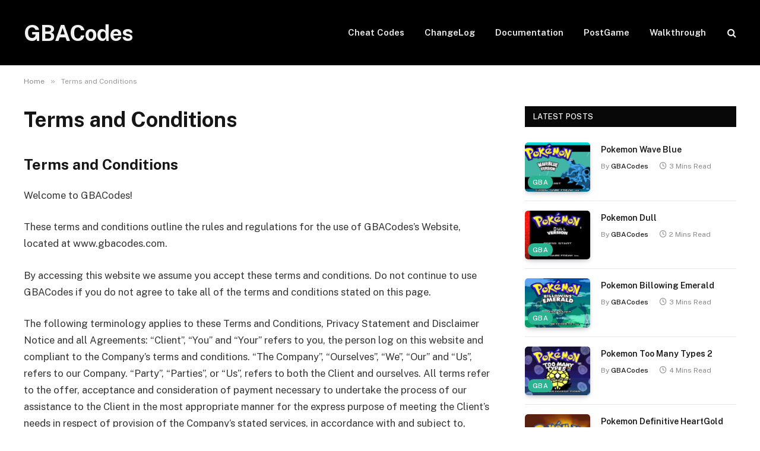

--- FILE ---
content_type: text/html; charset=UTF-8
request_url: https://gbacodes.com/terms-and-conditions/
body_size: 20206
content:
<!DOCTYPE html>
<html lang="en-US" prefix="og: https://ogp.me/ns#" class="s-light site-s-light">

<head>

	<meta charset="UTF-8" />
	<meta name="viewport" content="width=device-width, initial-scale=1" />
	
<!-- Search Engine Optimization by Rank Math - https://rankmath.com/ -->
<title>Terms and Conditions - GBACodes</title><link rel="preload" as="font" href="https://gbacodes.com/wp-content/themes/smart-mag/css/icons/fonts/ts-icons.woff2?v3.2" type="font/woff2" crossorigin="anonymous" />
<meta name="description" content="These terms and conditions outline the rules and regulations for the use of GBACodes&#039;s Website, located at www.gbacodes.com."/>
<meta name="robots" content="follow, index, max-snippet:-1, max-video-preview:-1, max-image-preview:large"/>
<link rel="canonical" href="https://gbacodes.com/terms-and-conditions/" />
<meta property="og:locale" content="en_US" />
<meta property="og:type" content="article" />
<meta property="og:title" content="Terms and Conditions - GBACodes" />
<meta property="og:description" content="These terms and conditions outline the rules and regulations for the use of GBACodes&#039;s Website, located at www.gbacodes.com." />
<meta property="og:url" content="https://gbacodes.com/terms-and-conditions/" />
<meta property="og:site_name" content="GBACodes" />
<meta property="og:updated_time" content="2024-06-02T13:15:13+05:30" />
<meta property="article:published_time" content="2024-06-02T13:15:11+05:30" />
<meta property="article:modified_time" content="2024-06-02T13:15:13+05:30" />
<meta name="twitter:card" content="summary_large_image" />
<meta name="twitter:title" content="Terms and Conditions - GBACodes" />
<meta name="twitter:description" content="These terms and conditions outline the rules and regulations for the use of GBACodes&#039;s Website, located at www.gbacodes.com." />
<meta name="twitter:label1" content="Time to read" />
<meta name="twitter:data1" content="7 minutes" />
<script type="application/ld+json" class="rank-math-schema">{"@context":"https://schema.org","@graph":[{"@type":["Person","Organization"],"@id":"https://gbacodes.com/#person","name":"GBACodes","logo":{"@type":"ImageObject","@id":"https://gbacodes.com/#logo","url":"https://gbacodes.com/wp-content/uploads/2024/04/GBACodes-Logo.png","contentUrl":"https://gbacodes.com/wp-content/uploads/2024/04/GBACodes-Logo.png","caption":"GBACodes","inLanguage":"en-US","width":"128","height":"128"},"image":{"@type":"ImageObject","@id":"https://gbacodes.com/#logo","url":"https://gbacodes.com/wp-content/uploads/2024/04/GBACodes-Logo.png","contentUrl":"https://gbacodes.com/wp-content/uploads/2024/04/GBACodes-Logo.png","caption":"GBACodes","inLanguage":"en-US","width":"128","height":"128"}},{"@type":"WebSite","@id":"https://gbacodes.com/#website","url":"https://gbacodes.com","name":"GBACodes","publisher":{"@id":"https://gbacodes.com/#person"},"inLanguage":"en-US"},{"@type":"WebPage","@id":"https://gbacodes.com/terms-and-conditions/#webpage","url":"https://gbacodes.com/terms-and-conditions/","name":"Terms and Conditions - GBACodes","datePublished":"2024-06-02T13:15:11+05:30","dateModified":"2024-06-02T13:15:13+05:30","isPartOf":{"@id":"https://gbacodes.com/#website"},"inLanguage":"en-US"},{"@type":"Person","@id":"https://gbacodes.com/author/gbacodes/","name":"GBACodes","url":"https://gbacodes.com/author/gbacodes/","image":{"@type":"ImageObject","@id":"https://secure.gravatar.com/avatar/74a35ed9b8c3b42a0498271e4498e148f05e976f4480202bb6957315c75d7e86?s=96&amp;d=mm&amp;r=g","url":"https://secure.gravatar.com/avatar/74a35ed9b8c3b42a0498271e4498e148f05e976f4480202bb6957315c75d7e86?s=96&amp;d=mm&amp;r=g","caption":"GBACodes","inLanguage":"en-US"},"sameAs":["http://gbacodes.com"]},{"@type":"BlogPosting","headline":"Terms and Conditions - GBACodes","keywords":"Terms and Conditions","datePublished":"2024-06-02T13:15:11+05:30","dateModified":"2024-06-02T13:15:13+05:30","author":{"@id":"https://gbacodes.com/author/gbacodes/","name":"GBACodes"},"publisher":{"@id":"https://gbacodes.com/#person"},"description":"These terms and conditions outline the rules and regulations for the use of GBACodes&#039;s Website, located at www.gbacodes.com.","name":"Terms and Conditions - GBACodes","@id":"https://gbacodes.com/terms-and-conditions/#richSnippet","isPartOf":{"@id":"https://gbacodes.com/terms-and-conditions/#webpage"},"inLanguage":"en-US","mainEntityOfPage":{"@id":"https://gbacodes.com/terms-and-conditions/#webpage"}}]}</script>
<!-- /Rank Math WordPress SEO plugin -->

<link rel='dns-prefetch' href='//www.googletagmanager.com' />
<link rel='dns-prefetch' href='//fonts.googleapis.com' />
<link rel="alternate" type="application/rss+xml" title="GBACodes &raquo; Feed" href="https://gbacodes.com/feed/" />
<link rel="alternate" type="application/rss+xml" title="GBACodes &raquo; Comments Feed" href="https://gbacodes.com/comments/feed/" />
<link rel="alternate" title="oEmbed (JSON)" type="application/json+oembed" href="https://gbacodes.com/wp-json/oembed/1.0/embed?url=https%3A%2F%2Fgbacodes.com%2Fterms-and-conditions%2F" />
<link rel="alternate" title="oEmbed (XML)" type="text/xml+oembed" href="https://gbacodes.com/wp-json/oembed/1.0/embed?url=https%3A%2F%2Fgbacodes.com%2Fterms-and-conditions%2F&#038;format=xml" />
<style id='wp-img-auto-sizes-contain-inline-css' type='text/css'>
img:is([sizes=auto i],[sizes^="auto," i]){contain-intrinsic-size:3000px 1500px}
/*# sourceURL=wp-img-auto-sizes-contain-inline-css */
</style>
<style id='wp-emoji-styles-inline-css' type='text/css'>

	img.wp-smiley, img.emoji {
		display: inline !important;
		border: none !important;
		box-shadow: none !important;
		height: 1em !important;
		width: 1em !important;
		margin: 0 0.07em !important;
		vertical-align: -0.1em !important;
		background: none !important;
		padding: 0 !important;
	}
/*# sourceURL=wp-emoji-styles-inline-css */
</style>
<link rel='stylesheet' id='wp-block-library-css' href='https://gbacodes.com/wp-includes/css/dist/block-library/style.min.css?ver=6.9' type='text/css' media='all' />
<style id='classic-theme-styles-inline-css' type='text/css'>
/*! This file is auto-generated */
.wp-block-button__link{color:#fff;background-color:#32373c;border-radius:9999px;box-shadow:none;text-decoration:none;padding:calc(.667em + 2px) calc(1.333em + 2px);font-size:1.125em}.wp-block-file__button{background:#32373c;color:#fff;text-decoration:none}
/*# sourceURL=/wp-includes/css/classic-themes.min.css */
</style>
<style id='global-styles-inline-css' type='text/css'>
:root{--wp--preset--aspect-ratio--square: 1;--wp--preset--aspect-ratio--4-3: 4/3;--wp--preset--aspect-ratio--3-4: 3/4;--wp--preset--aspect-ratio--3-2: 3/2;--wp--preset--aspect-ratio--2-3: 2/3;--wp--preset--aspect-ratio--16-9: 16/9;--wp--preset--aspect-ratio--9-16: 9/16;--wp--preset--color--black: #000000;--wp--preset--color--cyan-bluish-gray: #abb8c3;--wp--preset--color--white: #ffffff;--wp--preset--color--pale-pink: #f78da7;--wp--preset--color--vivid-red: #cf2e2e;--wp--preset--color--luminous-vivid-orange: #ff6900;--wp--preset--color--luminous-vivid-amber: #fcb900;--wp--preset--color--light-green-cyan: #7bdcb5;--wp--preset--color--vivid-green-cyan: #00d084;--wp--preset--color--pale-cyan-blue: #8ed1fc;--wp--preset--color--vivid-cyan-blue: #0693e3;--wp--preset--color--vivid-purple: #9b51e0;--wp--preset--gradient--vivid-cyan-blue-to-vivid-purple: linear-gradient(135deg,rgb(6,147,227) 0%,rgb(155,81,224) 100%);--wp--preset--gradient--light-green-cyan-to-vivid-green-cyan: linear-gradient(135deg,rgb(122,220,180) 0%,rgb(0,208,130) 100%);--wp--preset--gradient--luminous-vivid-amber-to-luminous-vivid-orange: linear-gradient(135deg,rgb(252,185,0) 0%,rgb(255,105,0) 100%);--wp--preset--gradient--luminous-vivid-orange-to-vivid-red: linear-gradient(135deg,rgb(255,105,0) 0%,rgb(207,46,46) 100%);--wp--preset--gradient--very-light-gray-to-cyan-bluish-gray: linear-gradient(135deg,rgb(238,238,238) 0%,rgb(169,184,195) 100%);--wp--preset--gradient--cool-to-warm-spectrum: linear-gradient(135deg,rgb(74,234,220) 0%,rgb(151,120,209) 20%,rgb(207,42,186) 40%,rgb(238,44,130) 60%,rgb(251,105,98) 80%,rgb(254,248,76) 100%);--wp--preset--gradient--blush-light-purple: linear-gradient(135deg,rgb(255,206,236) 0%,rgb(152,150,240) 100%);--wp--preset--gradient--blush-bordeaux: linear-gradient(135deg,rgb(254,205,165) 0%,rgb(254,45,45) 50%,rgb(107,0,62) 100%);--wp--preset--gradient--luminous-dusk: linear-gradient(135deg,rgb(255,203,112) 0%,rgb(199,81,192) 50%,rgb(65,88,208) 100%);--wp--preset--gradient--pale-ocean: linear-gradient(135deg,rgb(255,245,203) 0%,rgb(182,227,212) 50%,rgb(51,167,181) 100%);--wp--preset--gradient--electric-grass: linear-gradient(135deg,rgb(202,248,128) 0%,rgb(113,206,126) 100%);--wp--preset--gradient--midnight: linear-gradient(135deg,rgb(2,3,129) 0%,rgb(40,116,252) 100%);--wp--preset--font-size--small: 13px;--wp--preset--font-size--medium: 20px;--wp--preset--font-size--large: 36px;--wp--preset--font-size--x-large: 42px;--wp--preset--spacing--20: 0.44rem;--wp--preset--spacing--30: 0.67rem;--wp--preset--spacing--40: 1rem;--wp--preset--spacing--50: 1.5rem;--wp--preset--spacing--60: 2.25rem;--wp--preset--spacing--70: 3.38rem;--wp--preset--spacing--80: 5.06rem;--wp--preset--shadow--natural: 6px 6px 9px rgba(0, 0, 0, 0.2);--wp--preset--shadow--deep: 12px 12px 50px rgba(0, 0, 0, 0.4);--wp--preset--shadow--sharp: 6px 6px 0px rgba(0, 0, 0, 0.2);--wp--preset--shadow--outlined: 6px 6px 0px -3px rgb(255, 255, 255), 6px 6px rgb(0, 0, 0);--wp--preset--shadow--crisp: 6px 6px 0px rgb(0, 0, 0);}:where(.is-layout-flex){gap: 0.5em;}:where(.is-layout-grid){gap: 0.5em;}body .is-layout-flex{display: flex;}.is-layout-flex{flex-wrap: wrap;align-items: center;}.is-layout-flex > :is(*, div){margin: 0;}body .is-layout-grid{display: grid;}.is-layout-grid > :is(*, div){margin: 0;}:where(.wp-block-columns.is-layout-flex){gap: 2em;}:where(.wp-block-columns.is-layout-grid){gap: 2em;}:where(.wp-block-post-template.is-layout-flex){gap: 1.25em;}:where(.wp-block-post-template.is-layout-grid){gap: 1.25em;}.has-black-color{color: var(--wp--preset--color--black) !important;}.has-cyan-bluish-gray-color{color: var(--wp--preset--color--cyan-bluish-gray) !important;}.has-white-color{color: var(--wp--preset--color--white) !important;}.has-pale-pink-color{color: var(--wp--preset--color--pale-pink) !important;}.has-vivid-red-color{color: var(--wp--preset--color--vivid-red) !important;}.has-luminous-vivid-orange-color{color: var(--wp--preset--color--luminous-vivid-orange) !important;}.has-luminous-vivid-amber-color{color: var(--wp--preset--color--luminous-vivid-amber) !important;}.has-light-green-cyan-color{color: var(--wp--preset--color--light-green-cyan) !important;}.has-vivid-green-cyan-color{color: var(--wp--preset--color--vivid-green-cyan) !important;}.has-pale-cyan-blue-color{color: var(--wp--preset--color--pale-cyan-blue) !important;}.has-vivid-cyan-blue-color{color: var(--wp--preset--color--vivid-cyan-blue) !important;}.has-vivid-purple-color{color: var(--wp--preset--color--vivid-purple) !important;}.has-black-background-color{background-color: var(--wp--preset--color--black) !important;}.has-cyan-bluish-gray-background-color{background-color: var(--wp--preset--color--cyan-bluish-gray) !important;}.has-white-background-color{background-color: var(--wp--preset--color--white) !important;}.has-pale-pink-background-color{background-color: var(--wp--preset--color--pale-pink) !important;}.has-vivid-red-background-color{background-color: var(--wp--preset--color--vivid-red) !important;}.has-luminous-vivid-orange-background-color{background-color: var(--wp--preset--color--luminous-vivid-orange) !important;}.has-luminous-vivid-amber-background-color{background-color: var(--wp--preset--color--luminous-vivid-amber) !important;}.has-light-green-cyan-background-color{background-color: var(--wp--preset--color--light-green-cyan) !important;}.has-vivid-green-cyan-background-color{background-color: var(--wp--preset--color--vivid-green-cyan) !important;}.has-pale-cyan-blue-background-color{background-color: var(--wp--preset--color--pale-cyan-blue) !important;}.has-vivid-cyan-blue-background-color{background-color: var(--wp--preset--color--vivid-cyan-blue) !important;}.has-vivid-purple-background-color{background-color: var(--wp--preset--color--vivid-purple) !important;}.has-black-border-color{border-color: var(--wp--preset--color--black) !important;}.has-cyan-bluish-gray-border-color{border-color: var(--wp--preset--color--cyan-bluish-gray) !important;}.has-white-border-color{border-color: var(--wp--preset--color--white) !important;}.has-pale-pink-border-color{border-color: var(--wp--preset--color--pale-pink) !important;}.has-vivid-red-border-color{border-color: var(--wp--preset--color--vivid-red) !important;}.has-luminous-vivid-orange-border-color{border-color: var(--wp--preset--color--luminous-vivid-orange) !important;}.has-luminous-vivid-amber-border-color{border-color: var(--wp--preset--color--luminous-vivid-amber) !important;}.has-light-green-cyan-border-color{border-color: var(--wp--preset--color--light-green-cyan) !important;}.has-vivid-green-cyan-border-color{border-color: var(--wp--preset--color--vivid-green-cyan) !important;}.has-pale-cyan-blue-border-color{border-color: var(--wp--preset--color--pale-cyan-blue) !important;}.has-vivid-cyan-blue-border-color{border-color: var(--wp--preset--color--vivid-cyan-blue) !important;}.has-vivid-purple-border-color{border-color: var(--wp--preset--color--vivid-purple) !important;}.has-vivid-cyan-blue-to-vivid-purple-gradient-background{background: var(--wp--preset--gradient--vivid-cyan-blue-to-vivid-purple) !important;}.has-light-green-cyan-to-vivid-green-cyan-gradient-background{background: var(--wp--preset--gradient--light-green-cyan-to-vivid-green-cyan) !important;}.has-luminous-vivid-amber-to-luminous-vivid-orange-gradient-background{background: var(--wp--preset--gradient--luminous-vivid-amber-to-luminous-vivid-orange) !important;}.has-luminous-vivid-orange-to-vivid-red-gradient-background{background: var(--wp--preset--gradient--luminous-vivid-orange-to-vivid-red) !important;}.has-very-light-gray-to-cyan-bluish-gray-gradient-background{background: var(--wp--preset--gradient--very-light-gray-to-cyan-bluish-gray) !important;}.has-cool-to-warm-spectrum-gradient-background{background: var(--wp--preset--gradient--cool-to-warm-spectrum) !important;}.has-blush-light-purple-gradient-background{background: var(--wp--preset--gradient--blush-light-purple) !important;}.has-blush-bordeaux-gradient-background{background: var(--wp--preset--gradient--blush-bordeaux) !important;}.has-luminous-dusk-gradient-background{background: var(--wp--preset--gradient--luminous-dusk) !important;}.has-pale-ocean-gradient-background{background: var(--wp--preset--gradient--pale-ocean) !important;}.has-electric-grass-gradient-background{background: var(--wp--preset--gradient--electric-grass) !important;}.has-midnight-gradient-background{background: var(--wp--preset--gradient--midnight) !important;}.has-small-font-size{font-size: var(--wp--preset--font-size--small) !important;}.has-medium-font-size{font-size: var(--wp--preset--font-size--medium) !important;}.has-large-font-size{font-size: var(--wp--preset--font-size--large) !important;}.has-x-large-font-size{font-size: var(--wp--preset--font-size--x-large) !important;}
:where(.wp-block-post-template.is-layout-flex){gap: 1.25em;}:where(.wp-block-post-template.is-layout-grid){gap: 1.25em;}
:where(.wp-block-term-template.is-layout-flex){gap: 1.25em;}:where(.wp-block-term-template.is-layout-grid){gap: 1.25em;}
:where(.wp-block-columns.is-layout-flex){gap: 2em;}:where(.wp-block-columns.is-layout-grid){gap: 2em;}
:root :where(.wp-block-pullquote){font-size: 1.5em;line-height: 1.6;}
/*# sourceURL=global-styles-inline-css */
</style>
<link rel='stylesheet' id='smartmag-core-css' href='https://gbacodes.com/wp-content/themes/smart-mag/style.css?ver=10.3.2' type='text/css' media='all' />
<style id='smartmag-core-inline-css' type='text/css'>
.l-post { --media-radius: 5px; }
.cat-labels .category { border-radius: 10px; }
.cat-labels-overlay { margin-bottom: 5px; margin-left: 5px; }
.single-featured .featured, .the-post-header .featured { border-radius: 10px; --media-radius: 10px; overflow: hidden; }


/*# sourceURL=smartmag-core-inline-css */
</style>
<link rel='stylesheet' id='smartmag-fonts-css' href='https://fonts.googleapis.com/css?family=Public+Sans%3A400%2C400i%2C500%2C600%2C700' type='text/css' media='all' />
<link rel='stylesheet' id='smartmag-magnific-popup-css' href='https://gbacodes.com/wp-content/themes/smart-mag/css/lightbox.css?ver=10.3.2' type='text/css' media='all' />
<link rel='stylesheet' id='smartmag-icons-css' href='https://gbacodes.com/wp-content/themes/smart-mag/css/icons/icons.css?ver=10.3.2' type='text/css' media='all' />
<link rel='stylesheet' id='smart-mag-child-css' href='https://gbacodes.com/wp-content/themes/smart-mag-child/style.css?ver=1.0' type='text/css' media='all' />
<style id='kadence-blocks-global-variables-inline-css' type='text/css'>
:root {--global-kb-font-size-sm:clamp(0.8rem, 0.73rem + 0.217vw, 0.9rem);--global-kb-font-size-md:clamp(1.1rem, 0.995rem + 0.326vw, 1.25rem);--global-kb-font-size-lg:clamp(1.75rem, 1.576rem + 0.543vw, 2rem);--global-kb-font-size-xl:clamp(2.25rem, 1.728rem + 1.63vw, 3rem);--global-kb-font-size-xxl:clamp(2.5rem, 1.456rem + 3.26vw, 4rem);--global-kb-font-size-xxxl:clamp(2.75rem, 0.489rem + 7.065vw, 6rem);}:root {--global-palette1: #3182CE;--global-palette2: #2B6CB0;--global-palette3: #1A202C;--global-palette4: #2D3748;--global-palette5: #4A5568;--global-palette6: #718096;--global-palette7: #EDF2F7;--global-palette8: #F7FAFC;--global-palette9: #ffffff;}
/*# sourceURL=kadence-blocks-global-variables-inline-css */
</style>
<script type="text/javascript" id="smartmag-lazy-inline-js-after">
/* <![CDATA[ */
/**
 * @copyright ThemeSphere
 * @preserve
 */
var BunyadLazy={};BunyadLazy.load=function(){function a(e,n){var t={};e.dataset.bgset&&e.dataset.sizes?(t.sizes=e.dataset.sizes,t.srcset=e.dataset.bgset):t.src=e.dataset.bgsrc,function(t){var a=t.dataset.ratio;if(0<a){const e=t.parentElement;if(e.classList.contains("media-ratio")){const n=e.style;n.getPropertyValue("--a-ratio")||(n.paddingBottom=100/a+"%")}}}(e);var a,o=document.createElement("img");for(a in o.onload=function(){var t="url('"+(o.currentSrc||o.src)+"')",a=e.style;a.backgroundImage!==t&&requestAnimationFrame(()=>{a.backgroundImage=t,n&&n()}),o.onload=null,o.onerror=null,o=null},o.onerror=o.onload,t)o.setAttribute(a,t[a]);o&&o.complete&&0<o.naturalWidth&&o.onload&&o.onload()}function e(t){t.dataset.loaded||a(t,()=>{document.dispatchEvent(new Event("lazyloaded")),t.dataset.loaded=1})}function n(t){"complete"===document.readyState?t():window.addEventListener("load",t)}return{initEarly:function(){var t,a=()=>{document.querySelectorAll(".img.bg-cover:not(.lazyload)").forEach(e)};"complete"!==document.readyState?(t=setInterval(a,150),n(()=>{a(),clearInterval(t)})):a()},callOnLoad:n,initBgImages:function(t){t&&n(()=>{document.querySelectorAll(".img.bg-cover").forEach(e)})},bgLoad:a}}(),BunyadLazy.load.initEarly();
//# sourceURL=smartmag-lazy-inline-js-after
/* ]]> */
</script>

<!-- Google tag (gtag.js) snippet added by Site Kit -->
<!-- Google Analytics snippet added by Site Kit -->
<script type="text/javascript" src="https://www.googletagmanager.com/gtag/js?id=GT-M6BT2MMR" id="google_gtagjs-js" async></script>
<script type="text/javascript" id="google_gtagjs-js-after">
/* <![CDATA[ */
window.dataLayer = window.dataLayer || [];function gtag(){dataLayer.push(arguments);}
gtag("set","linker",{"domains":["gbacodes.com"]});
gtag("js", new Date());
gtag("set", "developer_id.dZTNiMT", true);
gtag("config", "GT-M6BT2MMR");
//# sourceURL=google_gtagjs-js-after
/* ]]> */
</script>
<script type="text/javascript" src="https://gbacodes.com/wp-includes/js/jquery/jquery.min.js?ver=3.7.1" id="jquery-core-js"></script>
<script type="text/javascript" src="https://gbacodes.com/wp-includes/js/jquery/jquery-migrate.min.js?ver=3.4.1" id="jquery-migrate-js"></script>
<link rel="https://api.w.org/" href="https://gbacodes.com/wp-json/" /><link rel="alternate" title="JSON" type="application/json" href="https://gbacodes.com/wp-json/wp/v2/pages/349" /><link rel="EditURI" type="application/rsd+xml" title="RSD" href="https://gbacodes.com/xmlrpc.php?rsd" />
<meta name="generator" content="WordPress 6.9" />
<link rel='shortlink' href='https://gbacodes.com/?p=349' />
<meta name="generator" content="Site Kit by Google 1.170.0" />
		<script>
		var BunyadSchemeKey = 'bunyad-scheme';
		(() => {
			const d = document.documentElement;
			const c = d.classList;
			var scheme = localStorage.getItem(BunyadSchemeKey);
			
			if (scheme) {
				d.dataset.origClass = c;
				scheme === 'dark' ? c.remove('s-light', 'site-s-light') : c.remove('s-dark', 'site-s-dark');
				c.add('site-s-' + scheme, 's-' + scheme);
			}
		})();
		</script>
		
<!-- Google AdSense meta tags added by Site Kit -->
<meta name="google-adsense-platform-account" content="ca-host-pub-2644536267352236">
<meta name="google-adsense-platform-domain" content="sitekit.withgoogle.com">
<!-- End Google AdSense meta tags added by Site Kit -->
<meta name="generator" content="Elementor 3.34.2; features: e_font_icon_svg, additional_custom_breakpoints; settings: css_print_method-external, google_font-enabled, font_display-swap">
			<style>
				.e-con.e-parent:nth-of-type(n+4):not(.e-lazyloaded):not(.e-no-lazyload),
				.e-con.e-parent:nth-of-type(n+4):not(.e-lazyloaded):not(.e-no-lazyload) * {
					background-image: none !important;
				}
				@media screen and (max-height: 1024px) {
					.e-con.e-parent:nth-of-type(n+3):not(.e-lazyloaded):not(.e-no-lazyload),
					.e-con.e-parent:nth-of-type(n+3):not(.e-lazyloaded):not(.e-no-lazyload) * {
						background-image: none !important;
					}
				}
				@media screen and (max-height: 640px) {
					.e-con.e-parent:nth-of-type(n+2):not(.e-lazyloaded):not(.e-no-lazyload),
					.e-con.e-parent:nth-of-type(n+2):not(.e-lazyloaded):not(.e-no-lazyload) * {
						background-image: none !important;
					}
				}
			</style>
			<script async src="https://pagead2.googlesyndication.com/pagead/js/adsbygoogle.js?client=ca-pub-7362467050663658"
     crossorigin="anonymous"></script><link rel="icon" href="https://gbacodes.com/wp-content/uploads/2024/04/cropped-GBACodes-Logo-32x32.png" sizes="32x32" />
<link rel="icon" href="https://gbacodes.com/wp-content/uploads/2024/04/cropped-GBACodes-Logo-192x192.png" sizes="192x192" />
<link rel="apple-touch-icon" href="https://gbacodes.com/wp-content/uploads/2024/04/cropped-GBACodes-Logo-180x180.png" />
<meta name="msapplication-TileImage" content="https://gbacodes.com/wp-content/uploads/2024/04/cropped-GBACodes-Logo-270x270.png" />


</head>

<body class="wp-singular page-template-default page page-id-349 wp-theme-smart-mag wp-child-theme-smart-mag-child right-sidebar ts-img-hov-fade layout-normal elementor-default elementor-kit-9">



<div class="main-wrap">

	
<div class="off-canvas-backdrop"></div>
<div class="mobile-menu-container off-canvas s-dark hide-menu-lg" id="off-canvas">

	<div class="off-canvas-head">
		<a href="#" class="close">
			<span class="visuallyhidden">Close Menu</span>
			<i class="tsi tsi-times"></i>
		</a>

		<div class="ts-logo">
					</div>
	</div>

	<div class="off-canvas-content">

					<ul class="mobile-menu"></ul>
		
		
		
		<div class="spc-social-block spc-social spc-social-b smart-head-social">
		
			
				<a href="#" class="link service s-facebook" target="_blank" rel="nofollow noopener">
					<i class="icon tsi tsi-facebook"></i>					<span class="visuallyhidden">Facebook</span>
				</a>
									
			
				<a href="#" class="link service s-twitter" target="_blank" rel="nofollow noopener">
					<i class="icon tsi tsi-twitter"></i>					<span class="visuallyhidden">X (Twitter)</span>
				</a>
									
			
				<a href="#" class="link service s-instagram" target="_blank" rel="nofollow noopener">
					<i class="icon tsi tsi-instagram"></i>					<span class="visuallyhidden">Instagram</span>
				</a>
									
			
		</div>

		
	</div>

</div>
<div class="smart-head smart-head-a smart-head-main" id="smart-head">
	
	<div class="smart-head-row smart-head-mid s-dark smart-head-row-full">

		<div class="inner wrap">

							
				<div class="items items-left ">
					<a href="https://gbacodes.com/" title="GBACodes" rel="home" class="logo-link ts-logo text-logo">
		<span>
			
				GBACodes
					</span>
	</a>				</div>

							
				<div class="items items-center empty">
								</div>

							
				<div class="items items-right ">
					<div class="nav-wrap">
		<nav class="navigation navigation-main nav-hov-a">
			<ul id="menu-main-menu" class="menu"><li id="menu-item-44" class="menu-item menu-item-type-taxonomy menu-item-object-category menu-cat-16 menu-item-44"><a href="https://gbacodes.com/category/cheat-codes/">Cheat Codes</a></li>
<li id="menu-item-244" class="menu-item menu-item-type-taxonomy menu-item-object-category menu-cat-63 menu-item-244"><a href="https://gbacodes.com/category/changelog/">ChangeLog</a></li>
<li id="menu-item-245" class="menu-item menu-item-type-taxonomy menu-item-object-category menu-cat-100 menu-item-245"><a href="https://gbacodes.com/category/documentation/">Documentation</a></li>
<li id="menu-item-246" class="menu-item menu-item-type-taxonomy menu-item-object-category menu-cat-82 menu-item-246"><a href="https://gbacodes.com/category/postgame/">PostGame</a></li>
<li id="menu-item-247" class="menu-item menu-item-type-taxonomy menu-item-object-category menu-cat-137 menu-item-247"><a href="https://gbacodes.com/category/walkthrough/">Walkthrough</a></li>
</ul>		</nav>
	</div>


	<a href="#" class="search-icon has-icon-only is-icon" title="Search">
		<i class="tsi tsi-search"></i>
	</a>

				</div>

						
		</div>
	</div>

	</div>
<div class="smart-head smart-head-a smart-head-mobile" id="smart-head-mobile" data-sticky="mid" data-sticky-type="smart" data-sticky-full>
	
	<div class="smart-head-row smart-head-mid smart-head-row-3 s-dark smart-head-row-full">

		<div class="inner wrap">

							
				<div class="items items-left ">
				
<button class="offcanvas-toggle has-icon" type="button" aria-label="Menu">
	<span class="hamburger-icon hamburger-icon-a">
		<span class="inner"></span>
	</span>
</button>				</div>

							
				<div class="items items-center ">
					<a href="https://gbacodes.com/" title="GBACodes" rel="home" class="logo-link ts-logo text-logo">
		<span>
			
				GBACodes
					</span>
	</a>				</div>

							
				<div class="items items-right ">
				

	<a href="#" class="search-icon has-icon-only is-icon" title="Search">
		<i class="tsi tsi-search"></i>
	</a>

				</div>

						
		</div>
	</div>

	</div>
<nav class="breadcrumbs is-full-width breadcrumbs-a" id="breadcrumb"><div class="inner ts-contain "><span><a href="https://gbacodes.com/"><span>Home</span></a></span><span class="delim">&raquo;</span><span class="current">Terms and Conditions</span></div></nav>
<div class="main ts-contain cf right-sidebar">
			<div class="ts-row">
			<div class="col-8 main-content">
				
				
				<div id="post-349" class="post-349 page type-page status-publish">

								
					<header class="post-header">				

										
						<h1 class="main-heading the-page-heading entry-title">
							Terms and Conditions						</h1>
					</header><!-- .post-header -->
					
							
					<div class="post-content page-content entry-content">				
						
<h2 class="wp-block-heading"><strong>Terms and Conditions</strong></h2>



<p>Welcome to GBACodes!</p>



<p>These terms and conditions outline the rules and regulations for the use of GBACodes&#8217;s Website, located at www.gbacodes.com.</p>



<p>By accessing this website we assume you accept these terms and conditions. Do not continue to use GBACodes if you do not agree to take all of the terms and conditions stated on this page.</p>



<p>The following terminology applies to these Terms and Conditions, Privacy Statement and Disclaimer Notice and all Agreements: &#8220;Client&#8221;, &#8220;You&#8221; and &#8220;Your&#8221; refers to you, the person log on this website and compliant to the Company&#8217;s terms and conditions. &#8220;The Company&#8221;, &#8220;Ourselves&#8221;, &#8220;We&#8221;, &#8220;Our&#8221; and &#8220;Us&#8221;, refers to our Company. &#8220;Party&#8221;, &#8220;Parties&#8221;, or &#8220;Us&#8221;, refers to both the Client and ourselves. All terms refer to the offer, acceptance and consideration of payment necessary to undertake the process of our assistance to the Client in the most appropriate manner for the express purpose of meeting the Client&#8217;s needs in respect of provision of the Company&#8217;s stated services, in accordance with and subject to, prevailing law of in. Any use of the above terminology or other words in the singular, plural, capitalization and/or he/she or they, are taken as interchangeable and therefore as referring to same.</p>



<h3 class="wp-block-heading"><strong>Cookies</strong></h3>



<p>We employ the use of cookies. By accessing GBACodes, you agreed to use cookies in agreement with the GBACodes&#8217;s Privacy Policy.</p>



<p>Most interactive websites use cookies to let us retrieve the user&#8217;s details for each visit. Cookies are used by our website to enable the functionality of certain areas to make it easier for people visiting our website. Some of our affiliate/advertising partners may also use cookies.</p>



<h3 class="wp-block-heading"><strong>License</strong></h3>



<p>Unless otherwise stated, GBACodes and/or its licensors own the intellectual property rights for all material on GBACodes. All intellectual property rights are reserved. You may access this from GBACodes for your own personal use subjected to restrictions set in these terms and conditions.</p>



<p>You must not:</p>



<ul class="wp-block-list">
<li>Republish material from GBACodes</li>



<li>Sell, rent or sub-license material from GBACodes</li>



<li>Reproduce, duplicate or copy material from GBACodes</li>



<li>Redistribute content from GBACodes</li>
</ul>



<p>This Agreement shall begin on the date hereof. Our Terms and Conditions were created with the help of the&nbsp;<a href="https://www.termsandconditionsgenerator.com/" target="_blank" rel="noopener">Free Terms and Conditions Generator</a>.</p>



<p>Parts of this website offer an opportunity for users to post and exchange opinions and information in certain areas of the website. GBACodes does not filter, edit, publish or review Comments prior to their presence on the website. Comments do not reflect the views and opinions of GBACodes,its agents and/or affiliates. Comments reflect the views and opinions of the person who post their views and opinions. To the extent permitted by applicable laws, GBACodes shall not be liable for the Comments or for any liability, damages or expenses caused and/or suffered as a result of any use of and/or posting of and/or appearance of the Comments on this website.</p>



<p>GBACodes reserves the right to monitor all Comments and to remove any Comments which can be considered inappropriate, offensive or causes breach of these Terms and Conditions.</p>



<p>You warrant and represent that:</p>



<ul class="wp-block-list">
<li>You are entitled to post the Comments on our website and have all necessary licenses and consents to do so;</li>



<li>The Comments do not invade any intellectual property right, including without limitation copyright, patent or trademark of any third party;</li>



<li>The Comments do not contain any defamatory, libelous, offensive, indecent or otherwise unlawful material which is an invasion of privacy</li>



<li>The Comments will not be used to solicit or promote business or custom or present commercial activities or unlawful activity.</li>
</ul>



<p>You hereby grant GBACodes a non-exclusive license to use, reproduce, edit and authorize others to use, reproduce and edit any of your Comments in any and all forms, formats or media.</p>



<h3 class="wp-block-heading"><strong>Hyperlinking to our Content</strong></h3>



<p>The following organizations may link to our Website without prior written approval:</p>



<ul class="wp-block-list">
<li>Government agencies;</li>



<li>Search engines;</li>



<li>News organizations;</li>



<li>Online directory distributors may link to our Website in the same manner as they hyperlink to the Websites of other listed businesses; and</li>



<li>System wide Accredited Businesses except soliciting non-profit organizations, charity shopping malls, and charity fundraising groups which may not hyperlink to our Web site.</li>
</ul>



<p>These organizations may link to our home page, to publications or to other Website information so long as the link: (a) is not in any way deceptive; (b) does not falsely imply sponsorship, endorsement or approval of the linking party and its products and/or services; and (c) fits within the context of the linking party&#8217;s site.</p>



<p>We may consider and approve other link requests from the following types of organizations:</p>



<ul class="wp-block-list">
<li>commonly-known consumer and/or business information sources;</li>



<li>dot.com community sites;</li>



<li>associations or other groups representing charities;</li>



<li>online directory distributors;</li>



<li>internet portals;</li>



<li>accounting, law and consulting firms; and</li>



<li>educational institutions and trade associations.</li>
</ul>



<p>We will approve link requests from these organizations if we decide that: (a) the link would not make us look unfavorably to ourselves or to our accredited businesses; (b) the organization does not have any negative records with us; (c) the benefit to us from the visibility of the hyperlink compensates the absence of GBACodes; and (d) the link is in the context of general resource information.</p>



<p>These organizations may link to our home page so long as the link: (a) is not in any way deceptive; (b) does not falsely imply sponsorship, endorsement or approval of the linking party and its products or services; and (c) fits within the context of the linking party&#8217;s site.</p>



<p>If you are one of the organizations listed in paragraph 2 above and are interested in linking to our website, you must inform us by sending an e-mail to GBACodes. Please include your name, your organization name, contact information as well as the URL of your site, a list of any URLs from which you intend to link to our Website, and a list of the URLs on our site to which you would like to link. Wait 2-3 weeks for a response.</p>



<p>Approved organizations may hyperlink to our Website as follows:</p>



<ul class="wp-block-list">
<li>By use of our corporate name; or</li>



<li>By use of the uniform resource locator being linked to; or</li>



<li>By use of any other description of our Website being linked to that makes sense within the context and format of content on the linking party&#8217;s site.</li>
</ul>



<p>No use of GBACodes&#8217;s logo or other artwork will be allowed for linking absent a trademark license agreement.</p>



<h3 class="wp-block-heading"><strong>iFrames</strong></h3>



<p>Without prior approval and written permission, you may not create frames around our Webpages that alter in any way the visual presentation or appearance of our Website.</p>



<h3 class="wp-block-heading"><strong>Content Liability</strong></h3>



<p>We shall not be hold responsible for any content that appears on your Website. You agree to protect and defend us against all claims that is rising on your Website. No link(s) should appear on any Website that may be interpreted as libelous, obscene or criminal, or which infringes, otherwise violates, or advocates the infringement or other violation of, any third party rights.</p>



<h3 class="wp-block-heading"><strong>Reservation of Rights</strong></h3>



<p>We reserve the right to request that you remove all links or any particular link to our Website. You approve to immediately remove all links to our Website upon request. We also reserve the right to amen these terms and conditions and it&#8217;s linking policy at any time. By continuously linking to our Website, you agree to be bound to and follow these linking terms and conditions.</p>



<h3 class="wp-block-heading"><strong>Removal of links from our website</strong></h3>



<p>If you find any link on our Website that is offensive for any reason, you are free to contact and inform us any moment. We will consider requests to remove links but we are not obligated to or so or to respond to you directly.</p>



<p>We do not ensure that the information on this website is correct, we do not warrant its completeness or accuracy; nor do we promise to ensure that the website remains available or that the material on the website is kept up to date.</p>



<h3 class="wp-block-heading"><strong>Disclaimer</strong></h3>



<p>To the maximum extent permitted by applicable law, we exclude all representations, warranties and conditions relating to our website and the use of this website. Nothing in this disclaimer will:</p>



<ul class="wp-block-list">
<li>limit or exclude our or your liability for death or personal injury;</li>



<li>limit or exclude our or your liability for fraud or fraudulent misrepresentation;</li>



<li>limit any of our or your liabilities in any way that is not permitted under applicable law; or</li>



<li>exclude any of our or your liabilities that may not be excluded under applicable law.</li>
</ul>



<p>The limitations and prohibitions of liability set in this Section and elsewhere in this disclaimer: (a) are subject to the preceding paragraph; and (b) govern all liabilities arising under the disclaimer, including liabilities arising in contract, in tort and for breach of statutory duty.</p>



<p>As long as the website and the information and services on the website are provided free of charge, we will not be liable for any loss or damage of any nature.</p>

											</div>

					
				</div>
				
			</div>
			
					
	
	<aside class="col-4 main-sidebar has-sep" data-sticky="1">
	
			<div class="inner theiaStickySidebar">
		
			
		<div id="smartmag-block-posts-small-2" class="widget ts-block-widget smartmag-widget-posts-small">		
		<div class="block">
					<section class="block-wrap block-posts-small block-sc mb-none has-media-shadows" data-id="1">

			<div class="widget-title block-head block-head-ac block-head block-head-ac block-head-g is-left has-style"><h5 class="heading">Latest Posts</h5></div>	
			<div class="block-content">
				
	<div class="loop loop-small loop-small-a loop-sep loop-small-sep grid grid-1 md:grid-1 sm:grid-1 xs:grid-1">

					
<article class="l-post small-post small-a-post m-pos-left">

	
			<div class="media">

		
			<a href="https://gbacodes.com/pokemon-wave-blue/" class="image-link media-ratio ratio-4-3" title="Pokemon Wave Blue"><span data-bgsrc="https://gbacodes.com/wp-content/uploads/2026/01/Pokemon-Wave-Blue-300x200.webp" class="img bg-cover wp-post-image attachment-medium size-medium lazyload" data-bgset="https://gbacodes.com/wp-content/uploads/2026/01/Pokemon-Wave-Blue-300x200.webp 300w, https://gbacodes.com/wp-content/uploads/2026/01/Pokemon-Wave-Blue-150x100.webp 150w, https://gbacodes.com/wp-content/uploads/2026/01/Pokemon-Wave-Blue-450x300.webp 450w, https://gbacodes.com/wp-content/uploads/2026/01/Pokemon-Wave-Blue.webp 480w" data-sizes="(max-width: 110px) 100vw, 110px" role="img" aria-label="Pokemon Wave Blue"></span></a>			
			
			
							
				<span class="cat-labels cat-labels-overlay c-overlay p-bot-left">
				<a href="https://gbacodes.com/category/gba/" class="category term-color-422" rel="category" tabindex="-1">GBA</a>
			</span>
						
			
		
		</div>
	

	
		<div class="content">

			<div class="post-meta post-meta-a post-meta-left has-below"><div class="is-title post-title"><a href="https://gbacodes.com/pokemon-wave-blue/">Pokemon Wave Blue</a></div><div class="post-meta-items meta-below"><span class="has-next-icon meta-item post-author"><span class="by">By</span> <a href="https://gbacodes.com/author/gbacodes/" title="Posts by GBACodes" rel="author">GBACodes</a></span><span class="meta-item read-time has-icon"><i class="tsi tsi-clock"></i>3 Mins Read</span></div></div>			
			
			
		</div>

	
</article>	
					
<article class="l-post small-post small-a-post m-pos-left">

	
			<div class="media">

		
			<a href="https://gbacodes.com/pokemon-dull/" class="image-link media-ratio ratio-4-3" title="Pokemon Dull"><span data-bgsrc="https://gbacodes.com/wp-content/uploads/2025/12/Pokemon-Dull.png" class="img bg-cover wp-post-image attachment-large size-large lazyload" data-bgset="https://gbacodes.com/wp-content/uploads/2025/12/Pokemon-Dull.png 240w, https://gbacodes.com/wp-content/uploads/2025/12/Pokemon-Dull-150x100.png 150w" data-sizes="(max-width: 110px) 100vw, 110px" role="img" aria-label="Pokemon Dull"></span></a>			
			
			
							
				<span class="cat-labels cat-labels-overlay c-overlay p-bot-left">
				<a href="https://gbacodes.com/category/gba/" class="category term-color-422" rel="category" tabindex="-1">GBA</a>
			</span>
						
			
		
		</div>
	

	
		<div class="content">

			<div class="post-meta post-meta-a post-meta-left has-below"><div class="is-title post-title"><a href="https://gbacodes.com/pokemon-dull/">Pokemon Dull</a></div><div class="post-meta-items meta-below"><span class="has-next-icon meta-item post-author"><span class="by">By</span> <a href="https://gbacodes.com/author/gbacodes/" title="Posts by GBACodes" rel="author">GBACodes</a></span><span class="meta-item read-time has-icon"><i class="tsi tsi-clock"></i>2 Mins Read</span></div></div>			
			
			
		</div>

	
</article>	
					
<article class="l-post small-post small-a-post m-pos-left">

	
			<div class="media">

		
			<a href="https://gbacodes.com/pokemon-billowing-emerald/" class="image-link media-ratio ratio-4-3" title="Pokemon Billowing Emerald"><span data-bgsrc="https://gbacodes.com/wp-content/uploads/2025/12/Pokemon-Billowing-Emerald.webp" class="img bg-cover wp-post-image attachment-large size-large lazyload" data-bgset="https://gbacodes.com/wp-content/uploads/2025/12/Pokemon-Billowing-Emerald.webp 240w, https://gbacodes.com/wp-content/uploads/2025/12/Pokemon-Billowing-Emerald-150x100.webp 150w" data-sizes="(max-width: 110px) 100vw, 110px" role="img" aria-label="Pokemon Billowing Emerald"></span></a>			
			
			
							
				<span class="cat-labels cat-labels-overlay c-overlay p-bot-left">
				<a href="https://gbacodes.com/category/gba/" class="category term-color-422" rel="category" tabindex="-1">GBA</a>
			</span>
						
			
		
		</div>
	

	
		<div class="content">

			<div class="post-meta post-meta-a post-meta-left has-below"><div class="is-title post-title"><a href="https://gbacodes.com/pokemon-billowing-emerald/">Pokemon Billowing Emerald</a></div><div class="post-meta-items meta-below"><span class="has-next-icon meta-item post-author"><span class="by">By</span> <a href="https://gbacodes.com/author/gbacodes/" title="Posts by GBACodes" rel="author">GBACodes</a></span><span class="meta-item read-time has-icon"><i class="tsi tsi-clock"></i>3 Mins Read</span></div></div>			
			
			
		</div>

	
</article>	
					
<article class="l-post small-post small-a-post m-pos-left">

	
			<div class="media">

		
			<a href="https://gbacodes.com/pokemon-too-many-types-2/" class="image-link media-ratio ratio-4-3" title="Pokemon Too Many Types 2"><span data-bgsrc="https://gbacodes.com/wp-content/uploads/2025/12/Pokemon-Too-Many-Types-2-300x200.png" class="img bg-cover wp-post-image attachment-medium size-medium lazyload" data-bgset="https://gbacodes.com/wp-content/uploads/2025/12/Pokemon-Too-Many-Types-2-300x200.png 300w, https://gbacodes.com/wp-content/uploads/2025/12/Pokemon-Too-Many-Types-2-1024x683.png 1024w, https://gbacodes.com/wp-content/uploads/2025/12/Pokemon-Too-Many-Types-2-768x512.png 768w, https://gbacodes.com/wp-content/uploads/2025/12/Pokemon-Too-Many-Types-2-1536x1024.png 1536w, https://gbacodes.com/wp-content/uploads/2025/12/Pokemon-Too-Many-Types-2-150x100.png 150w, https://gbacodes.com/wp-content/uploads/2025/12/Pokemon-Too-Many-Types-2-450x300.png 450w, https://gbacodes.com/wp-content/uploads/2025/12/Pokemon-Too-Many-Types-2-1200x800.png 1200w, https://gbacodes.com/wp-content/uploads/2025/12/Pokemon-Too-Many-Types-2.png 1620w" data-sizes="(max-width: 110px) 100vw, 110px" role="img" aria-label="Pokemon Too Many Types 2"></span></a>			
			
			
							
				<span class="cat-labels cat-labels-overlay c-overlay p-bot-left">
				<a href="https://gbacodes.com/category/gba/" class="category term-color-422" rel="category" tabindex="-1">GBA</a>
			</span>
						
			
		
		</div>
	

	
		<div class="content">

			<div class="post-meta post-meta-a post-meta-left has-below"><div class="is-title post-title"><a href="https://gbacodes.com/pokemon-too-many-types-2/">Pokemon Too Many Types 2</a></div><div class="post-meta-items meta-below"><span class="has-next-icon meta-item post-author"><span class="by">By</span> <a href="https://gbacodes.com/author/gbacodes/" title="Posts by GBACodes" rel="author">GBACodes</a></span><span class="meta-item read-time has-icon"><i class="tsi tsi-clock"></i>4 Mins Read</span></div></div>			
			
			
		</div>

	
</article>	
					
<article class="l-post small-post small-a-post m-pos-left">

	
			<div class="media">

		
			<a href="https://gbacodes.com/pokemon-definitive-heartgold/" class="image-link media-ratio ratio-4-3" title="Pokemon Definitive HeartGold"><span data-bgsrc="https://gbacodes.com/wp-content/uploads/2025/12/Pokemon-Definitive-HeartGold-300x225.png" class="img bg-cover wp-post-image attachment-medium size-medium lazyload" data-bgset="https://gbacodes.com/wp-content/uploads/2025/12/Pokemon-Definitive-HeartGold-300x225.png 300w, https://gbacodes.com/wp-content/uploads/2025/12/Pokemon-Definitive-HeartGold-768x575.png 768w, https://gbacodes.com/wp-content/uploads/2025/12/Pokemon-Definitive-HeartGold-150x112.png 150w, https://gbacodes.com/wp-content/uploads/2025/12/Pokemon-Definitive-HeartGold-450x337.png 450w, https://gbacodes.com/wp-content/uploads/2025/12/Pokemon-Definitive-HeartGold.png 951w" data-sizes="(max-width: 110px) 100vw, 110px" role="img" aria-label="Pokemon Definitive HeartGold"></span></a>			
			
			
							
				<span class="cat-labels cat-labels-overlay c-overlay p-bot-left">
				<a href="https://gbacodes.com/category/nds/" class="category term-color-458" rel="category" tabindex="-1">NDS</a>
			</span>
						
			
		
		</div>
	

	
		<div class="content">

			<div class="post-meta post-meta-a post-meta-left has-below"><div class="is-title post-title"><a href="https://gbacodes.com/pokemon-definitive-heartgold/">Pokemon Definitive HeartGold</a></div><div class="post-meta-items meta-below"><span class="has-next-icon meta-item post-author"><span class="by">By</span> <a href="https://gbacodes.com/author/gbacodes/" title="Posts by GBACodes" rel="author">GBACodes</a></span><span class="meta-item read-time has-icon"><i class="tsi tsi-clock"></i>4 Mins Read</span></div></div>			
			
			
		</div>

	
</article>	
					
<article class="l-post small-post small-a-post m-pos-left">

	
			<div class="media">

		
			<a href="https://gbacodes.com/pokemon-phantom-order/" class="image-link media-ratio ratio-4-3" title="Pokemon Phantom Order"><span data-bgsrc="https://gbacodes.com/wp-content/uploads/2025/12/Pokemon-Phantom-Order-300x200.png" class="img bg-cover wp-post-image attachment-medium size-medium lazyload" data-bgset="https://gbacodes.com/wp-content/uploads/2025/12/Pokemon-Phantom-Order-300x200.png 300w, https://gbacodes.com/wp-content/uploads/2025/12/Pokemon-Phantom-Order-1024x683.png 1024w, https://gbacodes.com/wp-content/uploads/2025/12/Pokemon-Phantom-Order-768x512.png 768w, https://gbacodes.com/wp-content/uploads/2025/12/Pokemon-Phantom-Order-1536x1024.png 1536w, https://gbacodes.com/wp-content/uploads/2025/12/Pokemon-Phantom-Order-150x100.png 150w, https://gbacodes.com/wp-content/uploads/2025/12/Pokemon-Phantom-Order-450x300.png 450w, https://gbacodes.com/wp-content/uploads/2025/12/Pokemon-Phantom-Order-1200x800.png 1200w, https://gbacodes.com/wp-content/uploads/2025/12/Pokemon-Phantom-Order.png 1620w" data-sizes="(max-width: 110px) 100vw, 110px" role="img" aria-label="Pokemon Phantom Order"></span></a>			
			
			
							
				<span class="cat-labels cat-labels-overlay c-overlay p-bot-left">
				<a href="https://gbacodes.com/category/gba/" class="category term-color-422" rel="category" tabindex="-1">GBA</a>
			</span>
						
			
		
		</div>
	

	
		<div class="content">

			<div class="post-meta post-meta-a post-meta-left has-below"><div class="is-title post-title"><a href="https://gbacodes.com/pokemon-phantom-order/">Pokemon Phantom Order</a></div><div class="post-meta-items meta-below"><span class="has-next-icon meta-item post-author"><span class="by">By</span> <a href="https://gbacodes.com/author/gbacodes/" title="Posts by GBACodes" rel="author">GBACodes</a></span><span class="meta-item read-time has-icon"><i class="tsi tsi-clock"></i>2 Mins Read</span></div></div>			
			
			
		</div>

	
</article>	
		
	</div>

					</div>

		</section>
				</div>

		</div>
		<div id="smartmag-block-grid-2" class="widget ts-block-widget smartmag-widget-grid">		
		<div class="block">
					<section class="block-wrap block-grid block-sc mb-none has-media-shadows" data-id="2">

								
							
				<div class="block-head block-head-ac block-head-d is-left">

					<div class="heading">Latest Cheat Codes</div>					
									</div>
				
			
			
			<div class="block-content">
					
	<div class="loop loop-grid loop-grid-base grid grid-1 md:grid-1 xs:grid-1">

					
<article class="l-post grid-post grid-base-post">

	
			<div class="media">

		
			<a href="https://gbacodes.com/pokemon-aesthetic-red-cheat-codes/" class="image-link media-ratio ratio-16-9" title="Pokemon Aesthetic Red Cheat Codes"><span data-bgsrc="https://gbacodes.com/wp-content/uploads/2025/12/Pokemon-Aesthetic-Red-Cheat-Codes-450x296.jpg" class="img bg-cover wp-post-image attachment-bunyad-medium size-bunyad-medium lazyload" data-bgset="https://gbacodes.com/wp-content/uploads/2025/12/Pokemon-Aesthetic-Red-Cheat-Codes-450x296.jpg 450w, https://gbacodes.com/wp-content/uploads/2025/12/Pokemon-Aesthetic-Red-Cheat-Codes-1024x673.jpg 1024w, https://gbacodes.com/wp-content/uploads/2025/12/Pokemon-Aesthetic-Red-Cheat-Codes-768x505.jpg 768w, https://gbacodes.com/wp-content/uploads/2025/12/Pokemon-Aesthetic-Red-Cheat-Codes-1536x1010.jpg 1536w, https://gbacodes.com/wp-content/uploads/2025/12/Pokemon-Aesthetic-Red-Cheat-Codes-1200x789.jpg 1200w, https://gbacodes.com/wp-content/uploads/2025/12/Pokemon-Aesthetic-Red-Cheat-Codes.jpg 1643w" data-sizes="(max-width: 377px) 100vw, 377px" role="img" aria-label="Pokemon Aesthetic Red Cheat Codes"></span></a>			
			
			
			
		
		</div>
	

	
		<div class="content">

			<div class="post-meta post-meta-a has-below"><div class="is-title post-title"><a href="https://gbacodes.com/pokemon-aesthetic-red-cheat-codes/">Pokemon Aesthetic Red Cheat Codes</a></div><div class="post-meta-items meta-below"><span class="has-next-icon meta-item post-author"><span class="by">By</span> <a href="https://gbacodes.com/author/gbacodes/" title="Posts by GBACodes" rel="author">GBACodes</a></span><span class="meta-item read-time has-icon"><i class="tsi tsi-clock"></i>17 Mins Read</span></div></div>			
			
			
		</div>

	
</article>					
<article class="l-post grid-post grid-base-post">

	
			<div class="media">

		
			<a href="https://gbacodes.com/pokemon-heart-soul-cheat-codes/" class="image-link media-ratio ratio-16-9" title="Pokemon Heart &amp; Soul Cheat Codes v1.2.0"><span data-bgsrc="https://gbacodes.com/wp-content/uploads/2025/10/Pokemon-Heart-Soul-Cheat-Codes-450x300.jpg" class="img bg-cover wp-post-image attachment-bunyad-medium size-bunyad-medium lazyload" data-bgset="https://gbacodes.com/wp-content/uploads/2025/10/Pokemon-Heart-Soul-Cheat-Codes-450x300.jpg 450w, https://gbacodes.com/wp-content/uploads/2025/10/Pokemon-Heart-Soul-Cheat-Codes-1024x683.jpg 1024w, https://gbacodes.com/wp-content/uploads/2025/10/Pokemon-Heart-Soul-Cheat-Codes-768x512.jpg 768w, https://gbacodes.com/wp-content/uploads/2025/10/Pokemon-Heart-Soul-Cheat-Codes-1536x1025.jpg 1536w, https://gbacodes.com/wp-content/uploads/2025/10/Pokemon-Heart-Soul-Cheat-Codes-1200x800.jpg 1200w, https://gbacodes.com/wp-content/uploads/2025/10/Pokemon-Heart-Soul-Cheat-Codes.jpg 1619w" data-sizes="(max-width: 377px) 100vw, 377px" role="img" aria-label="Pokemon Heart &amp; Soul Cheat Codes"></span></a>			
			
			
			
		
		</div>
	

	
		<div class="content">

			<div class="post-meta post-meta-a has-below"><div class="is-title post-title"><a href="https://gbacodes.com/pokemon-heart-soul-cheat-codes/">Pokemon Heart &amp; Soul Cheat Codes v1.2.0</a></div><div class="post-meta-items meta-below"><span class="has-next-icon meta-item post-author"><span class="by">By</span> <a href="https://gbacodes.com/author/gbacodes/" title="Posts by GBACodes" rel="author">GBACodes</a></span><span class="meta-item read-time has-icon"><i class="tsi tsi-clock"></i>5 Mins Read</span></div></div>			
			
			
		</div>

	
</article>					
<article class="l-post grid-post grid-base-post">

	
			<div class="media">

		
			<a href="https://gbacodes.com/pokemon-the-new-kanto-cheat-codes/" class="image-link media-ratio ratio-16-9" title="Pokemon The New Kanto Cheat Codes"><span data-bgsrc="https://gbacodes.com/wp-content/uploads/2025/07/Pokemon-The-New-Kanto-Cheat-Codes-450x300.jpg" class="img bg-cover wp-post-image attachment-bunyad-medium size-bunyad-medium lazyload" data-bgset="https://gbacodes.com/wp-content/uploads/2025/07/Pokemon-The-New-Kanto-Cheat-Codes-450x300.jpg 450w, https://gbacodes.com/wp-content/uploads/2025/07/Pokemon-The-New-Kanto-Cheat-Codes-1024x683.jpg 1024w, https://gbacodes.com/wp-content/uploads/2025/07/Pokemon-The-New-Kanto-Cheat-Codes-768x512.jpg 768w, https://gbacodes.com/wp-content/uploads/2025/07/Pokemon-The-New-Kanto-Cheat-Codes-1536x1024.jpg 1536w, https://gbacodes.com/wp-content/uploads/2025/07/Pokemon-The-New-Kanto-Cheat-Codes-1200x800.jpg 1200w, https://gbacodes.com/wp-content/uploads/2025/07/Pokemon-The-New-Kanto-Cheat-Codes.jpg 1620w" data-sizes="(max-width: 377px) 100vw, 377px" role="img" aria-label="Pokemon The New Kanto Cheat Codes"></span></a>			
			
			
			
		
		</div>
	

	
		<div class="content">

			<div class="post-meta post-meta-a has-below"><div class="is-title post-title"><a href="https://gbacodes.com/pokemon-the-new-kanto-cheat-codes/">Pokemon The New Kanto Cheat Codes</a></div><div class="post-meta-items meta-below"><span class="has-next-icon meta-item post-author"><span class="by">By</span> <a href="https://gbacodes.com/author/gbacodes/" title="Posts by GBACodes" rel="author">GBACodes</a></span><span class="meta-item read-time has-icon"><i class="tsi tsi-clock"></i>17 Mins Read</span></div></div>			
			
			
		</div>

	
</article>					
<article class="l-post grid-post grid-base-post">

	
			<div class="media">

		
			<a href="https://gbacodes.com/pokemon-evolved-cheat-codes/" class="image-link media-ratio ratio-16-9" title="Pokemon Evolved Cheat Codes"><span data-bgsrc="https://gbacodes.com/wp-content/uploads/2025/07/Pokemon-Evolved-Cheat-Codes-450x450.jpg" class="img bg-cover wp-post-image attachment-bunyad-medium size-bunyad-medium lazyload" data-bgset="https://gbacodes.com/wp-content/uploads/2025/07/Pokemon-Evolved-Cheat-Codes-450x450.jpg 450w, https://gbacodes.com/wp-content/uploads/2025/07/Pokemon-Evolved-Cheat-Codes-300x300.jpg 300w, https://gbacodes.com/wp-content/uploads/2025/07/Pokemon-Evolved-Cheat-Codes-1024x1024.jpg 1024w, https://gbacodes.com/wp-content/uploads/2025/07/Pokemon-Evolved-Cheat-Codes-768x768.jpg 768w, https://gbacodes.com/wp-content/uploads/2025/07/Pokemon-Evolved-Cheat-Codes.jpg 1080w" data-sizes="(max-width: 377px) 100vw, 377px" role="img" aria-label="Pokemon Evolved Cheat Codes"></span></a>			
			
			
			
		
		</div>
	

	
		<div class="content">

			<div class="post-meta post-meta-a has-below"><div class="is-title post-title"><a href="https://gbacodes.com/pokemon-evolved-cheat-codes/">Pokemon Evolved Cheat Codes</a></div><div class="post-meta-items meta-below"><span class="has-next-icon meta-item post-author"><span class="by">By</span> <a href="https://gbacodes.com/author/gbacodes/" title="Posts by GBACodes" rel="author">GBACodes</a></span><span class="meta-item read-time has-icon"><i class="tsi tsi-clock"></i>13 Mins Read</span></div></div>			
			
			
		</div>

	
</article>					
<article class="l-post grid-post grid-base-post">

	
			<div class="media">

		
			<a href="https://gbacodes.com/pokemon-blue-reborn-cheat-codes/" class="image-link media-ratio ratio-16-9" title="Pokemon Blue Reborn Cheat Codes"><span data-bgsrc="https://gbacodes.com/wp-content/uploads/2025/07/Pokemon-Blue-Reborn-Cheat-Codes-450x300.jpg" class="img bg-cover wp-post-image attachment-bunyad-medium size-bunyad-medium lazyload" data-bgset="https://gbacodes.com/wp-content/uploads/2025/07/Pokemon-Blue-Reborn-Cheat-Codes-450x300.jpg 450w, https://gbacodes.com/wp-content/uploads/2025/07/Pokemon-Blue-Reborn-Cheat-Codes-1024x682.jpg 1024w, https://gbacodes.com/wp-content/uploads/2025/07/Pokemon-Blue-Reborn-Cheat-Codes-768x512.jpg 768w, https://gbacodes.com/wp-content/uploads/2025/07/Pokemon-Blue-Reborn-Cheat-Codes-1536x1023.jpg 1536w, https://gbacodes.com/wp-content/uploads/2025/07/Pokemon-Blue-Reborn-Cheat-Codes-1200x800.jpg 1200w, https://gbacodes.com/wp-content/uploads/2025/07/Pokemon-Blue-Reborn-Cheat-Codes.jpg 1621w" data-sizes="(max-width: 377px) 100vw, 377px" role="img" aria-label="Pokemon Blue Reborn Cheat Codes"></span></a>			
			
			
			
		
		</div>
	

	
		<div class="content">

			<div class="post-meta post-meta-a has-below"><div class="is-title post-title"><a href="https://gbacodes.com/pokemon-blue-reborn-cheat-codes/">Pokemon Blue Reborn Cheat Codes</a></div><div class="post-meta-items meta-below"><span class="has-next-icon meta-item post-author"><span class="by">By</span> <a href="https://gbacodes.com/author/gbacodes/" title="Posts by GBACodes" rel="author">GBACodes</a></span><span class="meta-item read-time has-icon"><i class="tsi tsi-clock"></i>19 Mins Read</span></div></div>			
			
			
		</div>

	
</article>					
<article class="l-post grid-post grid-base-post">

	
			<div class="media">

		
			<a href="https://gbacodes.com/pokemon-fire-red-delta-cheat-codes/" class="image-link media-ratio ratio-16-9" title="Pokemon Fire Red Delta Cheat Codes"><span data-bgsrc="https://gbacodes.com/wp-content/uploads/2025/04/Pokemon-Fire-Red-Delta-Cheat-Codes-450x300.jpg" class="img bg-cover wp-post-image attachment-bunyad-medium size-bunyad-medium lazyload" data-bgset="https://gbacodes.com/wp-content/uploads/2025/04/Pokemon-Fire-Red-Delta-Cheat-Codes-450x300.jpg 450w, https://gbacodes.com/wp-content/uploads/2025/04/Pokemon-Fire-Red-Delta-Cheat-Codes-1024x682.jpg 1024w, https://gbacodes.com/wp-content/uploads/2025/04/Pokemon-Fire-Red-Delta-Cheat-Codes-768x512.jpg 768w, https://gbacodes.com/wp-content/uploads/2025/04/Pokemon-Fire-Red-Delta-Cheat-Codes-1536x1023.jpg 1536w, https://gbacodes.com/wp-content/uploads/2025/04/Pokemon-Fire-Red-Delta-Cheat-Codes-1200x800.jpg 1200w, https://gbacodes.com/wp-content/uploads/2025/04/Pokemon-Fire-Red-Delta-Cheat-Codes.jpg 1621w" data-sizes="(max-width: 377px) 100vw, 377px" role="img" aria-label="Pokemon Fire Red Delta Cheat Codes"></span></a>			
			
			
			
		
		</div>
	

	
		<div class="content">

			<div class="post-meta post-meta-a has-below"><div class="is-title post-title"><a href="https://gbacodes.com/pokemon-fire-red-delta-cheat-codes/">Pokemon Fire Red Delta Cheat Codes</a></div><div class="post-meta-items meta-below"><span class="has-next-icon meta-item post-author"><span class="by">By</span> <a href="https://gbacodes.com/author/gbacodes/" title="Posts by GBACodes" rel="author">GBACodes</a></span><span class="meta-item read-time has-icon"><i class="tsi tsi-clock"></i>18 Mins Read</span></div></div>			
			
			
		</div>

	
</article>		
	</div>

		
			</div>

		</section>
				</div>

		</div>
		<div id="smartmag-block-overlay-2" class="widget ts-block-widget smartmag-widget-overlay">		
		<div class="block">
					<section class="block-wrap block-overlay block-sc cols-gap-sm mb-none has-media-shadows" data-id="3" data-block="{&quot;id&quot;:&quot;overlay&quot;,&quot;props&quot;:{&quot;cat_labels&quot;:&quot;0&quot;,&quot;cat_labels_pos&quot;:&quot;bot-left&quot;,&quot;reviews&quot;:&quot;none&quot;,&quot;post_formats_pos&quot;:&quot;center&quot;,&quot;load_more_style&quot;:&quot;a&quot;,&quot;meta_cat_style&quot;:&quot;labels&quot;,&quot;media_style_shadow&quot;:&quot;1&quot;,&quot;meta_sponsor&quot;:1,&quot;meta_sponsor_logo&quot;:0,&quot;meta_sponsor_label&quot;:&quot;Sponsor: {sponsor}&quot;,&quot;meta_sponsor_above&quot;:[],&quot;meta_sponsor_below&quot;:[&quot;sponsor&quot;,&quot;date&quot;],&quot;media_ratio&quot;:&quot;&quot;,&quot;media_ratio_custom&quot;:&quot;&quot;,&quot;read_more&quot;:&quot;&quot;,&quot;content_center&quot;:0,&quot;title_style&quot;:null,&quot;excerpts&quot;:false,&quot;column_gap&quot;:&quot;sm&quot;,&quot;heading&quot;:&quot;Random Posts&quot;,&quot;pagination&quot;:&quot;1&quot;,&quot;pagination_type&quot;:&quot;load-more&quot;,&quot;title_tag&quot;:&quot;div&quot;,&quot;columns&quot;:&quot;1&quot;,&quot;space_below&quot;:&quot;none&quot;,&quot;title_lines&quot;:&quot;0&quot;,&quot;excerpt_length&quot;:&quot;15&quot;,&quot;meta_items_default&quot;:false,&quot;container_width&quot;:&quot;50&quot;,&quot;skip_lazy_number&quot;:&quot;&quot;,&quot;query_type&quot;:&quot;custom&quot;,&quot;sort_by&quot;:&quot;random&quot;,&quot;sort_order&quot;:&quot;asc&quot;,&quot;post_type&quot;:&quot;post&quot;,&quot;heading_more&quot;:&quot;a&quot;,&quot;heading_tag&quot;:&quot;div&quot;,&quot;is_sc_call&quot;:true,&quot;meta_sponsor_items_default&quot;:true}}">

			<div class="widget-title block-head block-head-ac block-head block-head-ac block-head-g is-left has-style"><h5 class="heading">Random Posts</h5></div>	
			<div class="block-content">
					
	<div class="loop loop-overlay grid grid-1 md:grid-1 xs:grid-1">

			
			
<article class="l-post grid-overlay overlay-post grid-overlay-a overlay-base-post">

	
			<div class="media">

		
			<a href="https://gbacodes.com/pokemon-master-fire-red/" class="image-link media-ratio ratio-4-3" title="Pokemon Master Fire Red"><span data-bgsrc="https://gbacodes.com/wp-content/uploads/2024/09/Pokemon-Master-Fire-Red-Cheat-Codes-1-768x434.jpg" class="img bg-cover wp-post-image attachment-bunyad-768 size-bunyad-768 lazyload" data-bgset="https://gbacodes.com/wp-content/uploads/2024/09/Pokemon-Master-Fire-Red-Cheat-Codes-1-768x434.jpg 768w, https://gbacodes.com/wp-content/uploads/2024/09/Pokemon-Master-Fire-Red-Cheat-Codes-1-1024x578.jpg 1024w, https://gbacodes.com/wp-content/uploads/2024/09/Pokemon-Master-Fire-Red-Cheat-Codes-1-1536x867.jpg 1536w, https://gbacodes.com/wp-content/uploads/2024/09/Pokemon-Master-Fire-Red-Cheat-Codes-1-1200x678.jpg 1200w, https://gbacodes.com/wp-content/uploads/2024/09/Pokemon-Master-Fire-Red-Cheat-Codes-1.jpg 1592w" data-sizes="(max-width: 608px) 100vw, 608px" role="img" aria-label="Pokemon Master Fire Red"></span></a>			
			
			
			
		
		</div>
	

			<div class="content-wrap">
	
		<div class="content">

			<div class="post-meta post-meta-a meta-contrast"><div class="is-title post-title"><a href="https://gbacodes.com/pokemon-master-fire-red/">Pokemon Master Fire Red</a></div></div>			
			
			
		</div>

			</div>
	
</article>
			
			
<article class="l-post grid-overlay overlay-post grid-overlay-a overlay-base-post">

	
			<div class="media">

		
			<a href="https://gbacodes.com/pokemon-emerald-destiny/" class="image-link media-ratio ratio-4-3" title="Pokemon Emerald Destiny"><span data-bgsrc="https://gbacodes.com/wp-content/uploads/2025/11/Pokemon-Emerald-Destiny-768x512.png" class="img bg-cover wp-post-image attachment-bunyad-768 size-bunyad-768 lazyload" data-bgset="https://gbacodes.com/wp-content/uploads/2025/11/Pokemon-Emerald-Destiny-768x512.png 768w, https://gbacodes.com/wp-content/uploads/2025/11/Pokemon-Emerald-Destiny-1024x683.png 1024w, https://gbacodes.com/wp-content/uploads/2025/11/Pokemon-Emerald-Destiny-1536x1024.png 1536w, https://gbacodes.com/wp-content/uploads/2025/11/Pokemon-Emerald-Destiny-1200x800.png 1200w, https://gbacodes.com/wp-content/uploads/2025/11/Pokemon-Emerald-Destiny.png 1620w" data-sizes="(max-width: 608px) 100vw, 608px" role="img" aria-label="Pokemon Emerald Destiny"></span></a>			
			
			
			
		
		</div>
	

			<div class="content-wrap">
	
		<div class="content">

			<div class="post-meta post-meta-a meta-contrast"><div class="is-title post-title"><a href="https://gbacodes.com/pokemon-emerald-destiny/">Pokemon Emerald Destiny</a></div></div>			
			
			
		</div>

			</div>
	
</article>
			
			
<article class="l-post grid-overlay overlay-post grid-overlay-a overlay-base-post">

	
			<div class="media">

		
			<a href="https://gbacodes.com/pokemon-black-and-white-re-encountered/" class="image-link media-ratio ratio-4-3" title="Pokemon Black and White Re-encountered"><span data-bgsrc="https://gbacodes.com/wp-content/uploads/2025/07/Pokemon-Black-and-White-Re-encountered-768x432.png" class="img bg-cover wp-post-image attachment-bunyad-768 size-bunyad-768 lazyload" data-bgset="https://gbacodes.com/wp-content/uploads/2025/07/Pokemon-Black-and-White-Re-encountered-768x432.png 768w, https://gbacodes.com/wp-content/uploads/2025/07/Pokemon-Black-and-White-Re-encountered-1024x576.png 1024w, https://gbacodes.com/wp-content/uploads/2025/07/Pokemon-Black-and-White-Re-encountered-1536x864.png 1536w, https://gbacodes.com/wp-content/uploads/2025/07/Pokemon-Black-and-White-Re-encountered-1200x675.png 1200w, https://gbacodes.com/wp-content/uploads/2025/07/Pokemon-Black-and-White-Re-encountered.png 1920w" data-sizes="(max-width: 608px) 100vw, 608px" role="img" aria-label="Pokemon Black and White Re-encountered"></span></a>			
			
			
			
		
		</div>
	

			<div class="content-wrap">
	
		<div class="content">

			<div class="post-meta post-meta-a meta-contrast"><div class="is-title post-title"><a href="https://gbacodes.com/pokemon-black-and-white-re-encountered/">Pokemon Black and White Re-encountered</a></div></div>			
			
			
		</div>

			</div>
	
</article>
			
			
<article class="l-post grid-overlay overlay-post grid-overlay-a overlay-base-post">

	
			<div class="media">

		
			<a href="https://gbacodes.com/pokemon-order-and-chaos-remastered/" class="image-link media-ratio ratio-4-3" title="Pokemon Order and Chaos Remastered"><span data-bgsrc="https://gbacodes.com/wp-content/uploads/2024/06/Pokemon-Order-and-Chaos-Remastered-768x515.png" class="img bg-cover wp-post-image attachment-bunyad-768 size-bunyad-768 lazyload" data-bgset="https://gbacodes.com/wp-content/uploads/2024/06/Pokemon-Order-and-Chaos-Remastered-768x515.png 768w, https://gbacodes.com/wp-content/uploads/2024/06/Pokemon-Order-and-Chaos-Remastered-1024x686.png 1024w, https://gbacodes.com/wp-content/uploads/2024/06/Pokemon-Order-and-Chaos-Remastered-1536x1029.png 1536w, https://gbacodes.com/wp-content/uploads/2024/06/Pokemon-Order-and-Chaos-Remastered-1200x804.png 1200w, https://gbacodes.com/wp-content/uploads/2024/06/Pokemon-Order-and-Chaos-Remastered.png 1612w" data-sizes="(max-width: 608px) 100vw, 608px" role="img" aria-label="Pokemon Order and Chaos Remastered"></span></a>			
			
			
			
		
		</div>
	

			<div class="content-wrap">
	
		<div class="content">

			<div class="post-meta post-meta-a meta-contrast"><div class="is-title post-title"><a href="https://gbacodes.com/pokemon-order-and-chaos-remastered/">Pokemon Order and Chaos Remastered</a></div></div>			
			
			
		</div>

			</div>
	
</article>
		
	</div>

	

	
		
	<div class="main-pagination pagination-more" data-type="load-more">
		<a href="https://gbacodes.com/terms-and-conditions/page/2/" class="ts-button load-button load-button-a ts-button-alt" data-page="1">
				Load More 
				<i class="icon tsi tsi-repeat"></i>
		</a>
	</div>	
	
	

	
			</div>

		</section>
				</div>

		</div>		</div>
	
	</aside>
	

		</div> <!-- .row -->
	</div> <!-- .main -->

			<footer class="main-footer cols-gap-lg footer-bold s-dark">

					
	
			<div class="lower-footer bold-footer-lower">
			<div class="ts-contain inner">

				

				
											
						<div class="links">
							<div class="menu-footer-menu-container"><ul id="menu-footer-menu" class="menu"><li id="menu-item-354" class="menu-item menu-item-type-custom menu-item-object-custom menu-item-home menu-item-354"><a href="https://gbacodes.com/">Home</a></li>
<li id="menu-item-355" class="menu-item menu-item-type-post_type menu-item-object-page menu-item-privacy-policy menu-item-355"><a rel="privacy-policy" href="https://gbacodes.com/privacy-policy/">Privacy Policy</a></li>
<li id="menu-item-357" class="menu-item menu-item-type-post_type menu-item-object-page menu-item-357"><a href="https://gbacodes.com/disclaimer/">Disclaimer</a></li>
<li id="menu-item-358" class="menu-item menu-item-type-post_type menu-item-object-page current-menu-item page_item page-item-349 current_page_item menu-item-358"><a href="https://gbacodes.com/terms-and-conditions/" aria-current="page">Terms and Conditions</a></li>
<li id="menu-item-356" class="menu-item menu-item-type-post_type menu-item-object-page menu-item-356"><a href="https://gbacodes.com/contact-us/">Contact Us</a></li>
</ul></div>						</div>
						
				
				<div class="copyright">
					&copy; 2026 GBACodes				</div>
			</div>
		</div>		
			</footer>
		
	
</div><!-- .main-wrap -->



	<div class="search-modal-wrap" data-scheme="dark">
		<div class="search-modal-box" role="dialog" aria-modal="true">

			<form method="get" class="search-form" action="https://gbacodes.com/">
				<input type="search" class="search-field live-search-query" name="s" placeholder="Search..." value="" required />

				<button type="submit" class="search-submit visuallyhidden">Submit</button>

				<p class="message">
					Type above and press <em>Enter</em> to search. Press <em>Esc</em> to cancel.				</p>
						
			</form>

		</div>
	</div>


<script type="speculationrules">
{"prefetch":[{"source":"document","where":{"and":[{"href_matches":"/*"},{"not":{"href_matches":["/wp-*.php","/wp-admin/*","/wp-content/uploads/*","/wp-content/*","/wp-content/plugins/*","/wp-content/themes/smart-mag-child/*","/wp-content/themes/smart-mag/*","/*\\?(.+)"]}},{"not":{"selector_matches":"a[rel~=\"nofollow\"]"}},{"not":{"selector_matches":".no-prefetch, .no-prefetch a"}}]},"eagerness":"conservative"}]}
</script>
			<script>
				const lazyloadRunObserver = () => {
					const lazyloadBackgrounds = document.querySelectorAll( `.e-con.e-parent:not(.e-lazyloaded)` );
					const lazyloadBackgroundObserver = new IntersectionObserver( ( entries ) => {
						entries.forEach( ( entry ) => {
							if ( entry.isIntersecting ) {
								let lazyloadBackground = entry.target;
								if( lazyloadBackground ) {
									lazyloadBackground.classList.add( 'e-lazyloaded' );
								}
								lazyloadBackgroundObserver.unobserve( entry.target );
							}
						});
					}, { rootMargin: '200px 0px 200px 0px' } );
					lazyloadBackgrounds.forEach( ( lazyloadBackground ) => {
						lazyloadBackgroundObserver.observe( lazyloadBackground );
					} );
				};
				const events = [
					'DOMContentLoaded',
					'elementor/lazyload/observe',
				];
				events.forEach( ( event ) => {
					document.addEventListener( event, lazyloadRunObserver );
				} );
			</script>
			<script type="application/ld+json">{"@context":"https:\/\/schema.org","@type":"BreadcrumbList","itemListElement":[{"@type":"ListItem","position":1,"item":{"@type":"WebPage","@id":"https:\/\/gbacodes.com\/","name":"Home"}},{"@type":"ListItem","position":2,"item":{"@type":"WebPage","@id":"https:\/\/gbacodes.com\/terms-and-conditions\/","name":"Terms and Conditions"}}]}</script>
<script type="text/javascript" id="smartmag-lazyload-js-extra">
/* <![CDATA[ */
var BunyadLazyConf = {"type":"smart"};
//# sourceURL=smartmag-lazyload-js-extra
/* ]]> */
</script>
<script type="text/javascript" src="https://gbacodes.com/wp-content/themes/smart-mag/js/lazyload.js?ver=10.3.2" id="smartmag-lazyload-js"></script>
<script type="text/javascript" src="https://gbacodes.com/wp-content/themes/smart-mag/js/jquery.mfp-lightbox.js?ver=10.3.2" id="magnific-popup-js"></script>
<script type="text/javascript" src="https://gbacodes.com/wp-content/themes/smart-mag/js/jquery.sticky-sidebar.js?ver=10.3.2" id="theia-sticky-sidebar-js"></script>
<script type="text/javascript" id="smartmag-theme-js-extra">
/* <![CDATA[ */
var Bunyad = {"ajaxurl":"https://gbacodes.com/wp-admin/admin-ajax.php"};
//# sourceURL=smartmag-theme-js-extra
/* ]]> */
</script>
<script type="text/javascript" src="https://gbacodes.com/wp-content/themes/smart-mag/js/theme.js?ver=10.3.2" id="smartmag-theme-js"></script>
<script id="wp-emoji-settings" type="application/json">
{"baseUrl":"https://s.w.org/images/core/emoji/17.0.2/72x72/","ext":".png","svgUrl":"https://s.w.org/images/core/emoji/17.0.2/svg/","svgExt":".svg","source":{"concatemoji":"https://gbacodes.com/wp-includes/js/wp-emoji-release.min.js?ver=6.9"}}
</script>
<script type="module">
/* <![CDATA[ */
/*! This file is auto-generated */
const a=JSON.parse(document.getElementById("wp-emoji-settings").textContent),o=(window._wpemojiSettings=a,"wpEmojiSettingsSupports"),s=["flag","emoji"];function i(e){try{var t={supportTests:e,timestamp:(new Date).valueOf()};sessionStorage.setItem(o,JSON.stringify(t))}catch(e){}}function c(e,t,n){e.clearRect(0,0,e.canvas.width,e.canvas.height),e.fillText(t,0,0);t=new Uint32Array(e.getImageData(0,0,e.canvas.width,e.canvas.height).data);e.clearRect(0,0,e.canvas.width,e.canvas.height),e.fillText(n,0,0);const a=new Uint32Array(e.getImageData(0,0,e.canvas.width,e.canvas.height).data);return t.every((e,t)=>e===a[t])}function p(e,t){e.clearRect(0,0,e.canvas.width,e.canvas.height),e.fillText(t,0,0);var n=e.getImageData(16,16,1,1);for(let e=0;e<n.data.length;e++)if(0!==n.data[e])return!1;return!0}function u(e,t,n,a){switch(t){case"flag":return n(e,"\ud83c\udff3\ufe0f\u200d\u26a7\ufe0f","\ud83c\udff3\ufe0f\u200b\u26a7\ufe0f")?!1:!n(e,"\ud83c\udde8\ud83c\uddf6","\ud83c\udde8\u200b\ud83c\uddf6")&&!n(e,"\ud83c\udff4\udb40\udc67\udb40\udc62\udb40\udc65\udb40\udc6e\udb40\udc67\udb40\udc7f","\ud83c\udff4\u200b\udb40\udc67\u200b\udb40\udc62\u200b\udb40\udc65\u200b\udb40\udc6e\u200b\udb40\udc67\u200b\udb40\udc7f");case"emoji":return!a(e,"\ud83e\u1fac8")}return!1}function f(e,t,n,a){let r;const o=(r="undefined"!=typeof WorkerGlobalScope&&self instanceof WorkerGlobalScope?new OffscreenCanvas(300,150):document.createElement("canvas")).getContext("2d",{willReadFrequently:!0}),s=(o.textBaseline="top",o.font="600 32px Arial",{});return e.forEach(e=>{s[e]=t(o,e,n,a)}),s}function r(e){var t=document.createElement("script");t.src=e,t.defer=!0,document.head.appendChild(t)}a.supports={everything:!0,everythingExceptFlag:!0},new Promise(t=>{let n=function(){try{var e=JSON.parse(sessionStorage.getItem(o));if("object"==typeof e&&"number"==typeof e.timestamp&&(new Date).valueOf()<e.timestamp+604800&&"object"==typeof e.supportTests)return e.supportTests}catch(e){}return null}();if(!n){if("undefined"!=typeof Worker&&"undefined"!=typeof OffscreenCanvas&&"undefined"!=typeof URL&&URL.createObjectURL&&"undefined"!=typeof Blob)try{var e="postMessage("+f.toString()+"("+[JSON.stringify(s),u.toString(),c.toString(),p.toString()].join(",")+"));",a=new Blob([e],{type:"text/javascript"});const r=new Worker(URL.createObjectURL(a),{name:"wpTestEmojiSupports"});return void(r.onmessage=e=>{i(n=e.data),r.terminate(),t(n)})}catch(e){}i(n=f(s,u,c,p))}t(n)}).then(e=>{for(const n in e)a.supports[n]=e[n],a.supports.everything=a.supports.everything&&a.supports[n],"flag"!==n&&(a.supports.everythingExceptFlag=a.supports.everythingExceptFlag&&a.supports[n]);var t;a.supports.everythingExceptFlag=a.supports.everythingExceptFlag&&!a.supports.flag,a.supports.everything||((t=a.source||{}).concatemoji?r(t.concatemoji):t.wpemoji&&t.twemoji&&(r(t.twemoji),r(t.wpemoji)))});
//# sourceURL=https://gbacodes.com/wp-includes/js/wp-emoji-loader.min.js
/* ]]> */
</script>

</body>
</html>

--- FILE ---
content_type: text/html; charset=utf-8
request_url: https://www.google.com/recaptcha/api2/aframe
body_size: 270
content:
<!DOCTYPE HTML><html><head><meta http-equiv="content-type" content="text/html; charset=UTF-8"></head><body><script nonce="ZVgC6oQjk5wAmwBCwUI_gQ">/** Anti-fraud and anti-abuse applications only. See google.com/recaptcha */ try{var clients={'sodar':'https://pagead2.googlesyndication.com/pagead/sodar?'};window.addEventListener("message",function(a){try{if(a.source===window.parent){var b=JSON.parse(a.data);var c=clients[b['id']];if(c){var d=document.createElement('img');d.src=c+b['params']+'&rc='+(localStorage.getItem("rc::a")?sessionStorage.getItem("rc::b"):"");window.document.body.appendChild(d);sessionStorage.setItem("rc::e",parseInt(sessionStorage.getItem("rc::e")||0)+1);localStorage.setItem("rc::h",'1769193814520');}}}catch(b){}});window.parent.postMessage("_grecaptcha_ready", "*");}catch(b){}</script></body></html>